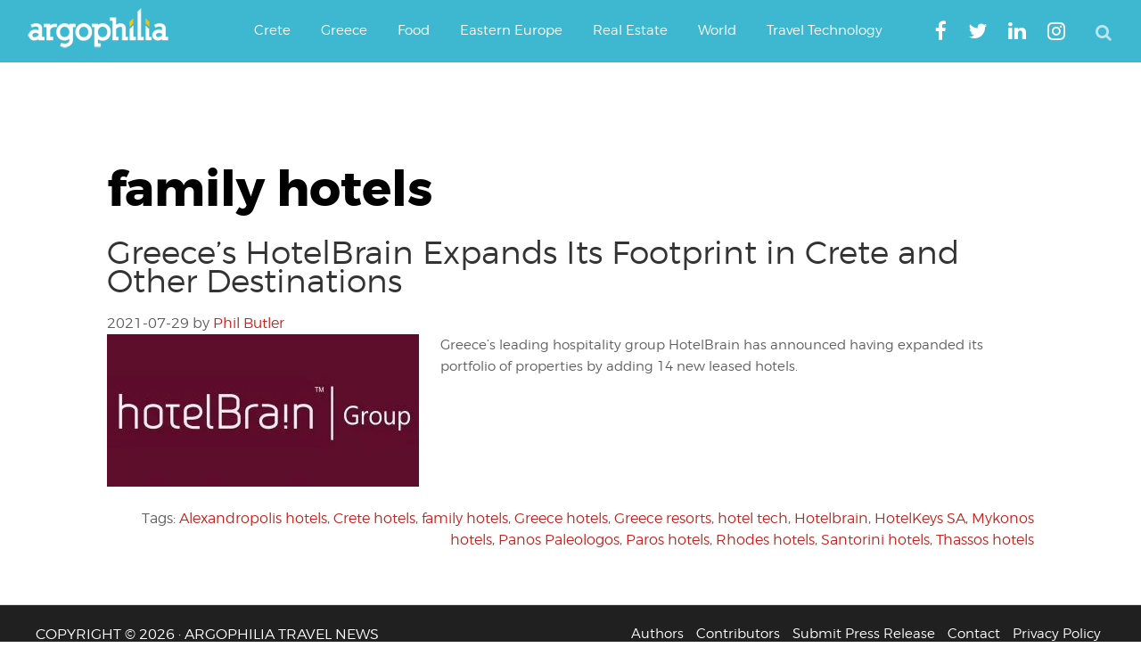

--- FILE ---
content_type: text/html; charset=utf-8
request_url: https://www.google.com/recaptcha/api2/aframe
body_size: 268
content:
<!DOCTYPE HTML><html><head><meta http-equiv="content-type" content="text/html; charset=UTF-8"></head><body><script nonce="HuYQYuCvMaTWLm0gD53KDQ">/** Anti-fraud and anti-abuse applications only. See google.com/recaptcha */ try{var clients={'sodar':'https://pagead2.googlesyndication.com/pagead/sodar?'};window.addEventListener("message",function(a){try{if(a.source===window.parent){var b=JSON.parse(a.data);var c=clients[b['id']];if(c){var d=document.createElement('img');d.src=c+b['params']+'&rc='+(localStorage.getItem("rc::a")?sessionStorage.getItem("rc::b"):"");window.document.body.appendChild(d);sessionStorage.setItem("rc::e",parseInt(sessionStorage.getItem("rc::e")||0)+1);localStorage.setItem("rc::h",'1769368830291');}}}catch(b){}});window.parent.postMessage("_grecaptcha_ready", "*");}catch(b){}</script></body></html>

--- FILE ---
content_type: application/javascript; charset=utf-8
request_url: https://fundingchoicesmessages.google.com/f/AGSKWxWkxgJX3G6HoQ9DIhdwq6oRmCFcoDtRkQlivWG8886B1Kqkquti2w4q3_oAiqT5fg8Ce-8XUIM8Ly8Tm3BY5RKx7DiolDqk0wt5399MUDR1MNOff5zY5S83gTL4I1YF9aW2-ymDGWgwPqb6L1Eylfs7353GJreojQomBlnU7NWfWXIIZ41kYLo9wTgo/_/ext/adform-/ads/rect__adchoice./bottom728x90./adsserv.
body_size: -1289
content:
window['bcadaac4-0358-4031-ab96-503885519f59'] = true;